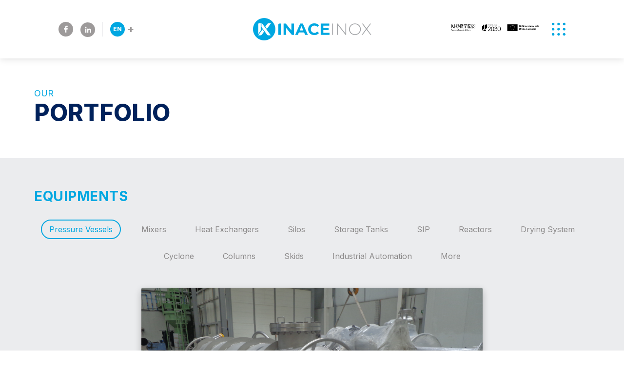

--- FILE ---
content_type: text/html; charset=UTF-8
request_url: https://inaceinox.pt/en/portfolio
body_size: 39699
content:
<!doctype html>
<html lang="en">
<head>
    <meta charset="utf-8">
    <meta name="viewport" content="width=device-width, initial-scale=1">

    <!-- CSRF Token -->
    <meta name="csrf-token" content="WXiHdDhkjnlnk3GB0je2aVajQLPNwVdSWmnuu9IX">

    <title>Inaceinox - Portfolio</title>

    <meta name="keywords" content="" />
    <meta name="description" content="Site Description">
    <meta name="author" content="BM">

    <meta name="robots" content="index">

    <link rel="shortcut icon" type="image/jpg" href="https://inaceinox.pt/storage/settings/fav.ico">

    <!-- PRECONNECT -->
    <link rel="preconnect" href="https://fonts.gstatic.com" crossorigin />

    <!-- PRELOAD -->
    <link rel="preload" as="style" href="https://inaceinox.pt/css/app.css" media="screen" />
    <link rel="prefetch" as="style" href="https://inaceinox.pt/css/app.css" media="screen" />
    <link rel="preload" as="style" href="https://inaceinox.pt/css/vendor/bootstrap.min.css" media="screen" />

    <link rel="preload" as="script" href="https://cdn.jsdelivr.net/npm/vue@2.6.12" />
    <link rel="preload" as="script" href="https://inaceinox.pt/js/app.js" />

    <link rel="prefetch" href="https://unpkg.com/aos@next/dist/aos.css" as="style">
    <link rel="prefetch" href="https://unpkg.com/aos@next/dist/aos.js" as="script">

    <link rel="prefetch" as="script" href="https://inaceinox.pt/js/app.js" />

    <!-- FONTS -->
    <link rel="preload" as="style" href="https://fonts.googleapis.com/css2?family=Inter:wght@400;500;600;700;800&display=swap" media="print" onload="this.media='all'"/>

      <link rel="preload" as="style" href="https://fonts.googleapis.com/css2?family=Kanit:wght@400;500&display=swap" media="print" onload="this.media='all'"/>
  <link rel="preload" href="https://inaceinox.pt/css/portfolio.css" as="style" />
  <link rel="preload" href="https://inaceinox.pt/js/tabs.js" as="script" />

    <link href="https://fonts.googleapis.com/css2?family=Inter:wght@400;500;600;700;800&display=swap" rel="stylesheet">

      <link href="https://fonts.googleapis.com/css2?family=Kanit:wght@400;500&display=swap" rel="stylesheet">

    <noscript>
        <link rel="stylesheet"
        href="https://fonts.googleapis.com/css2?family=Inter:wght@400;500;600;700;800&display=swap" />

          <link href="https://fonts.googleapis.com/css2?family=Kanit:wght@400;500&display=swap" rel="stylesheet">
    </noscript>

    <!-- Styles -->

    <link href="https://unpkg.com/aos@next/dist/aos.css" rel="stylesheet">
    <link href="https://inaceinox.pt/css/vendor/bootstrap.min.css" rel="stylesheet">
    <link href="https://inaceinox.pt/css/app.css" rel="stylesheet">

    <script type="text/javascript" src='https://inaceinox.pt/js/fslightbox.js'></script>

    <script src="https://www.google.com/recaptcha/api.js?render=6LeCKY4lAAAAACaqHXJD8MAo5N5yJ5BfnPCSwc3-"></script>
    <script type="text/javascript">
      const recaptcha_site_key = "6LeCKY4lAAAAACaqHXJD8MAo5N5yJ5BfnPCSwc3-";
    </script>

      <link rel="stylesheet" href="https://inaceinox.pt/css/portfolio.css" />
</head>
<body>
    <div id="root">
      <div class="preloader">
  <svg xmlns="http://www.w3.org/2000/svg" xmlns:xlink="http://www.w3.org/1999/xlink" style="margin: auto; display: block; shape-rendering: auto;" width="200px" height="200px" viewBox="0 0 100 100" preserveAspectRatio="xMidYMid">
    <circle cx="50" cy="50" r="0" fill="none" stroke="#00a7e1" stroke-width="2">
      <animate attributeName="r" repeatCount="indefinite" dur="1s" values="0;40" keyTimes="0;1" keySplines="0 0.2 0.8 1" calcMode="spline" begin="0s"></animate>
      <animate attributeName="opacity" repeatCount="indefinite" dur="1s" values="1;0" keyTimes="0;1" keySplines="0.2 0 0.8 1" calcMode="spline" begin="0s"></animate>
    </circle><circle cx="50" cy="50" r="0" fill="none" stroke="#00215b" stroke-width="2">
      <animate attributeName="r" repeatCount="indefinite" dur="1s" values="0;40" keyTimes="0;1" keySplines="0 0.2 0.8 1" calcMode="spline" begin="-0.5s"></animate>
      <animate attributeName="opacity" repeatCount="indefinite" dur="1s" values="1;0" keyTimes="0;1" keySplines="0.2 0 0.8 1" calcMode="spline" begin="-0.5s"></animate>
    </circle>
  <!-- [ldio] generated by https://loading.io/ --></svg>
</div>      <header>
  <nav class="navbar">
    <section class="navbar__widgets">
      <ul class="list-none list-inline social">
      <li>
      <a href="https://www.facebook.com/inaceinoxSA" target="_blank" rel="noopener" class="social__link">
        <img src="https://inaceinox.pt//storage/socials/fb.svg" alt="Facebook" title="Facebook" />
      </a>
    </li>
      <li>
      <a href="https://www.linkedin.com/company/inaceinox/" target="_blank" rel="noopener" class="social__link">
        <img src="https://inaceinox.pt//storage/socials/in.svg" alt="Linkedin" title="Linkedin" />
      </a>
    </li>
  </ul>      <span class="seperator__vertical"></span>
      <ul class="list-none list-inline lang" :class="header.lang.collapsed ? 'is-collapsed' : ''">
                  <li class="">
            <a href="https://inaceinox.pt/pt" class="lang__item">
              PT
            </a>
          </li>
                  <li class="active">
            <a href="https://inaceinox.pt/en" class="lang__item">
              EN
            </a>
          </li>
              </ul>
      <button class="lang__expand" @click="header.lang.collapsed = !header.lang.collapsed">
        <span class="sr-only">Expandir Menu de Línguas</span>
        <span class="plus">{{ header.lang.collapsed ? '+' : '-'}}</span>
      </button>
    </section>
    <section class="navbar__logo">
      <a href="https://inaceinox.pt/en">
        <img src="https://inaceinox.pt//storage/settings/April2021/Gfr14bV4LTM4WAXRxDPZ.png" alt="Inaceinox - Brand" title="Inaceinox" width="269" height="auto" />
      </a>
    </section>

    <section class="navbar__menu__trigger">
      <a href="/docs/NORTE2030_Inaceinox.pdf" target="_blank">
        <img src="/images/NORTE2030.png"
             style="display: inline-block;
                    max-width: 80%;
                    padding-right: 5%;
                    padding-bottom: 2%;" />
      </a>
      <button @click="openDock" style="inline-block">
        <svg width="29" height="28" viewBox="0 0 29 28" fill="none" xmlns="http://www.w3.org/2000/svg">
          <path class="point-1" d="M3.61982 0.757568C2.1154 0.757568 0.884521 1.94393 0.884521 3.39393C0.884521 4.84393 2.1154 6.0303 3.61982 6.0303C5.13074 6.0303 6.35511 4.85021 6.35511 3.39393C6.35511 1.93766 5.13074 0.757568 3.61982 0.757568Z" fill="#00A7E1"/>
          <path class="point-2" d="M14.8769 0.757568C13.366 0.757568 12.1416 1.94393 12.1416 3.39393C12.1416 4.84393 13.3725 6.0303 14.8769 6.0303C16.3878 6.0303 17.6122 4.85021 17.6122 3.39393C17.6122 1.93766 16.3878 0.757568 14.8769 0.757568Z" fill="#00A7E1"/>
          <path class="point-3" d="M26.2559 6.0303C27.7668 6.0303 28.9912 4.85021 28.9912 3.39393C28.9912 1.93766 27.7668 0.757568 26.2559 0.757568C24.745 0.757568 23.5206 1.94393 23.5206 3.39393C23.5206 4.84393 24.745 6.0303 26.2559 6.0303Z" fill="#00A7E1"/>
          <path class="point-4" d="M3.55878 16.5828C5.06971 16.5828 6.29408 15.3964 6.29408 13.9464C6.29408 12.4901 5.06971 11.3101 3.55878 11.3101C2.04786 11.3101 0.823486 12.4901 0.823486 13.9464C0.823486 15.3964 2.05437 16.5828 3.55878 16.5828Z" fill="#00A7E1"/>
          <path class="point-5 center-point" d="M14.816 16.5828C16.3269 16.5828 17.5513 15.3964 17.5513 13.9464C17.5513 12.4901 16.3204 11.3101 14.816 11.3101C13.3051 11.3101 12.0807 12.4901 12.0807 13.9464C12.0807 15.3964 13.3051 16.5828 14.816 16.5828Z" fill="#00A7E1"/>
          <path class="point-6" d="M26.195 16.5828C27.7059 16.5828 28.9303 15.3964 28.9303 13.9464C28.9303 12.4901 27.7059 11.3101 26.195 11.3101C24.6841 11.3101 23.4597 12.4901 23.4597 13.9464C23.4597 15.3964 24.6841 16.5828 26.195 16.5828Z" fill="#00A7E1"/>
          <path class="point-7" d="M3.6142 21.8313C2.10328 21.8313 0.878906 23.0177 0.878906 24.4677C0.878906 25.9239 2.10328 27.104 3.6142 27.104C5.12513 27.104 6.34949 25.9177 6.34949 24.4677C6.34949 23.0177 5.11861 21.8313 3.6142 21.8313Z" fill="#00A7E1"/>
          <path class="point-8" d="M14.8714 21.8313C13.3605 21.8313 12.1361 23.0177 12.1361 24.4677C12.1361 25.9239 13.3605 27.104 14.8714 27.104C16.3823 27.104 17.6067 25.9177 17.6067 24.4677C17.6067 23.0177 16.3758 21.8313 14.8714 21.8313Z" fill="#00A7E1"/>
          <path class="point-9" d="M26.2448 21.8313C24.7339 21.8313 23.5095 23.0177 23.5095 24.4677C23.5095 25.9239 24.7404 27.104 26.2448 27.104C27.7557 27.104 28.9801 25.9177 28.9801 24.4677C28.9866 23.0177 27.7557 21.8313 26.2448 21.8313Z" fill="#00A7E1"/>
        </svg>
        <span class="sr-only">Abrir Menu</span>
      </button>
    </section>

    <div class="navbar__dock__blur" :class="header.open ? 'open' : ''"></div>
    <aside class="navbar__dock" :class="header.open ? 'open' : ''">
      <div class="navbar__dock__wrapper">
        <img src="https://inaceinox.pt/images/menu_circle_bg.svg" alt="Background" class="navbar__dock__wrapper__bg"/>
        <button @click="closeDock" class="navbar__dock__close">
          <img src="https://inaceinox.pt/images/m_close.svg" alt="Fechar Menu" class="has__animation hover:rotate-half" />
          <span class="sr-only">Close Menu</span>
        </button>

        <ul class="menu__primary list-none p-0">
      <li>
      <a href="https://inaceinox.pt/en/about-us" target="_self">ABOUT US</a>
    </li>
      <li>
      <a href="https://inaceinox.pt/en/engineering" target="_self">ENGINEERING </a>
    </li>
      <li>
      <a href="https://inaceinox.pt/en/portfolio" target="_self">PORTFOLIO</a>
    </li>
  </ul>

<div class="menu__seperator"></div>
<ul class="menu__secondary list-none p-0">
    <li>
            <a href="https://inaceinox.pt/en/contacts" target="_self">Contacts</a>

      </li>
    <li>
            <a href="https://inaceinox.pt/en/quality-policy" target="_self">Quality Policy</a>

      </li>
    <li>
          <a href="https://inaceinox.pt/en/page/privacy-policy"
         target="_self">Privacy Policy</a>

      </li>
    <li>
          <a href="https://inaceinox.pt/en/page/environmental-management"
         target="_self">Environmental Management</a>

      </li>
    <li>
          <a href="https://inaceinox.pt/en/page/social-responsability"
         target="_self">Social Responsability</a>

      </li>
  </ul>

        <section class="navbar__dock__footer">
          <div class="jobs__cta">
            <p class="jobs__cta__title">People</p>
            <a href="https://inaceinox.pt/en/team" class="link link__primary">
              <span class="text">
                Join our Team              </span>
              <span class="arrow">
                <img src="https://inaceinox.pt/images/icons/long-arrow-alt-right-solid.svg" alt="Arrow" width="24" height="14" />
              </span>
            </a>
          </div>
          <hr>
          <div class="d-flex align-items-center flex-column flex-sm-row">
            <ul class="list-none list-inline social">
      <li>
      <a href="https://www.facebook.com/inaceinoxSA" target="_blank" rel="noopener" class="social__link">
        <img src="https://inaceinox.pt//storage/socials/fb.svg" alt="Facebook" title="Facebook" />
      </a>
    </li>
      <li>
      <a href="https://www.linkedin.com/company/inaceinox/" target="_blank" rel="noopener" class="social__link">
        <img src="https://inaceinox.pt//storage/socials/in.svg" alt="Linkedin" title="Linkedin" />
      </a>
    </li>
  </ul>            <span class="seperator__vertical"></span>
            <ul class="list-none list-inline lang-extended">
                            <li>
                <a href="https://inaceinox.pt/pt" class="lang__item ">
                  português
                </a>
              </li>
                            <li>
                <a href="https://inaceinox.pt/en" class="lang__item active">
                  english
                </a>
              </li>
                          </ul>
          </div>
        </section>

      </div>
    </aside>
  </nav>
</header>
        <main class="portfolio">
    <section class="page__title bg-white" data-aos="fade-up" data-aos-delay="500">
      <div class="boxed__container">
        <h1>
          <span class="under">Our</span>
          Portfolio
        </h1>
      </div>
    </section>
        <section class="page__content bg-gray-light color-gray-blue">
      <div class="boxed__container">
        <h2 data-aos="fade-up" data-aos-delay="500">Equipments</h2>
        <div class="tabs" id="tabs-equipments" data-aos="fade-up" data-aos-delay="500">
          <ul class="tabs__nav">
                      <li class="tabs__nav__item active">
              <button onclick="openTab(event, 'tab-1')" data-group="tabs-equipments">Pressure Vessels</button>
            </li>
                      <li class="tabs__nav__item ">
              <button onclick="openTab(event, 'tab-2')" data-group="tabs-equipments">Mixers</button>
            </li>
                      <li class="tabs__nav__item ">
              <button onclick="openTab(event, 'tab-3')" data-group="tabs-equipments">Heat Exchangers</button>
            </li>
                      <li class="tabs__nav__item ">
              <button onclick="openTab(event, 'tab-4')" data-group="tabs-equipments">Silos</button>
            </li>
                      <li class="tabs__nav__item ">
              <button onclick="openTab(event, 'tab-5')" data-group="tabs-equipments">Storage Tanks</button>
            </li>
                      <li class="tabs__nav__item ">
              <button onclick="openTab(event, 'tab-6')" data-group="tabs-equipments">SIP</button>
            </li>
                      <li class="tabs__nav__item ">
              <button onclick="openTab(event, 'tab-7')" data-group="tabs-equipments">Reactors</button>
            </li>
                      <li class="tabs__nav__item ">
              <button onclick="openTab(event, 'tab-8')" data-group="tabs-equipments">Drying System</button>
            </li>
                      <li class="tabs__nav__item ">
              <button onclick="openTab(event, 'tab-9')" data-group="tabs-equipments">Cyclone</button>
            </li>
                      <li class="tabs__nav__item ">
              <button onclick="openTab(event, 'tab-10')" data-group="tabs-equipments">Columns</button>
            </li>
                      <li class="tabs__nav__item ">
              <button onclick="openTab(event, 'tab-11')" data-group="tabs-equipments">Skids</button>
            </li>
                      <li class="tabs__nav__item ">
              <button onclick="openTab(event, 'tab-12')" data-group="tabs-equipments">Industrial Automation</button>
            </li>
                      <li class="tabs__nav__item ">
              <button onclick="openTab(event, 'tab-13')" data-group="tabs-equipments">More</button>
            </li>
                    </ul>
          <div class="tabs__wrapper">
                      <div id="tab-1" class="tabs__pane active">
              <div class="portfolio__single-wrapper">
                <div class="placeholder">
                  <img src="https://inaceinox.pt//storage/equipments/Equ. sob pressão.JPG" width="700" height="450" alt="" />
                </div>
                <div class="text-end">
                  <a href="https://inaceinox.pt/en/equipment/equipamentos-sob-pressao" class="link link__primary">
                    <span class="text">
                      See details                    </span>
                    <span class="arrow">
                      <img src="https://inaceinox.pt/images/icons/long-arrow-alt-right-solid.svg" alt="Arrow" width="24" height="14">
                    </span>
                  </a>
                </div>
              </div>
            </div>
                      <div id="tab-2" class="tabs__pane ">
              <div class="portfolio__single-wrapper">
                <div class="placeholder">
                  <img src="https://inaceinox.pt//storage/equipments/Mixers.png" width="700" height="450" alt="" />
                </div>
                <div class="text-end">
                  <a href="https://inaceinox.pt/en/equipment/mixers" class="link link__primary">
                    <span class="text">
                      See details                    </span>
                    <span class="arrow">
                      <img src="https://inaceinox.pt/images/icons/long-arrow-alt-right-solid.svg" alt="Arrow" width="24" height="14">
                    </span>
                  </a>
                </div>
              </div>
            </div>
                      <div id="tab-3" class="tabs__pane ">
              <div class="portfolio__single-wrapper">
                <div class="placeholder">
                  <img src="https://inaceinox.pt//storage/equipments/IMG_9208.jpg" width="700" height="450" alt="" />
                </div>
                <div class="text-end">
                  <a href="https://inaceinox.pt/en/equipment/heat-exchangers" class="link link__primary">
                    <span class="text">
                      See details                    </span>
                    <span class="arrow">
                      <img src="https://inaceinox.pt/images/icons/long-arrow-alt-right-solid.svg" alt="Arrow" width="24" height="14">
                    </span>
                  </a>
                </div>
              </div>
            </div>
                      <div id="tab-4" class="tabs__pane ">
              <div class="portfolio__single-wrapper">
                <div class="placeholder">
                  <img src="https://inaceinox.pt//storage/equipments/Silos.png" width="700" height="450" alt="" />
                </div>
                <div class="text-end">
                  <a href="https://inaceinox.pt/en/equipment/silos" class="link link__primary">
                    <span class="text">
                      See details                    </span>
                    <span class="arrow">
                      <img src="https://inaceinox.pt/images/icons/long-arrow-alt-right-solid.svg" alt="Arrow" width="24" height="14">
                    </span>
                  </a>
                </div>
              </div>
            </div>
                      <div id="tab-5" class="tabs__pane ">
              <div class="portfolio__single-wrapper">
                <div class="placeholder">
                  <img src="https://inaceinox.pt//storage/equipments/7-Tanques de Armazenamento.png" width="700" height="450" alt="" />
                </div>
                <div class="text-end">
                  <a href="https://inaceinox.pt/en/equipment/storage-tanks" class="link link__primary">
                    <span class="text">
                      See details                    </span>
                    <span class="arrow">
                      <img src="https://inaceinox.pt/images/icons/long-arrow-alt-right-solid.svg" alt="Arrow" width="24" height="14">
                    </span>
                  </a>
                </div>
              </div>
            </div>
                      <div id="tab-6" class="tabs__pane ">
              <div class="portfolio__single-wrapper">
                <div class="placeholder">
                  <img src="https://inaceinox.pt//storage/equipments/ Sistemas de CIP_SIP.png" width="700" height="450" alt="" />
                </div>
                <div class="text-end">
                  <a href="https://inaceinox.pt/en/equipment/sip" class="link link__primary">
                    <span class="text">
                      See details                    </span>
                    <span class="arrow">
                      <img src="https://inaceinox.pt/images/icons/long-arrow-alt-right-solid.svg" alt="Arrow" width="24" height="14">
                    </span>
                  </a>
                </div>
              </div>
            </div>
                      <div id="tab-7" class="tabs__pane ">
              <div class="portfolio__single-wrapper">
                <div class="placeholder">
                  <img src="https://inaceinox.pt//storage/equipments/Reatores.png" width="700" height="450" alt="" />
                </div>
                <div class="text-end">
                  <a href="https://inaceinox.pt/en/equipment/reactors" class="link link__primary">
                    <span class="text">
                      See details                    </span>
                    <span class="arrow">
                      <img src="https://inaceinox.pt/images/icons/long-arrow-alt-right-solid.svg" alt="Arrow" width="24" height="14">
                    </span>
                  </a>
                </div>
              </div>
            </div>
                      <div id="tab-8" class="tabs__pane ">
              <div class="portfolio__single-wrapper">
                <div class="placeholder">
                  <img src="https://inaceinox.pt//storage/equipments/Secadores.png" width="700" height="450" alt="" />
                </div>
                <div class="text-end">
                  <a href="https://inaceinox.pt/en/equipment/drying-system" class="link link__primary">
                    <span class="text">
                      See details                    </span>
                    <span class="arrow">
                      <img src="https://inaceinox.pt/images/icons/long-arrow-alt-right-solid.svg" alt="Arrow" width="24" height="14">
                    </span>
                  </a>
                </div>
              </div>
            </div>
                      <div id="tab-9" class="tabs__pane ">
              <div class="portfolio__single-wrapper">
                <div class="placeholder">
                  <img src="https://inaceinox.pt//storage/equipments/Ciclone.png" width="700" height="450" alt="" />
                </div>
                <div class="text-end">
                  <a href="https://inaceinox.pt/en/equipment/cyclone" class="link link__primary">
                    <span class="text">
                      See details                    </span>
                    <span class="arrow">
                      <img src="https://inaceinox.pt/images/icons/long-arrow-alt-right-solid.svg" alt="Arrow" width="24" height="14">
                    </span>
                  </a>
                </div>
              </div>
            </div>
                      <div id="tab-10" class="tabs__pane ">
              <div class="portfolio__single-wrapper">
                <div class="placeholder">
                  <img src="https://inaceinox.pt//storage/equipments/Colunas (3).jpg" width="700" height="450" alt="" />
                </div>
                <div class="text-end">
                  <a href="https://inaceinox.pt/en/equipment/columns" class="link link__primary">
                    <span class="text">
                      See details                    </span>
                    <span class="arrow">
                      <img src="https://inaceinox.pt/images/icons/long-arrow-alt-right-solid.svg" alt="Arrow" width="24" height="14">
                    </span>
                  </a>
                </div>
              </div>
            </div>
                      <div id="tab-11" class="tabs__pane ">
              <div class="portfolio__single-wrapper">
                <div class="placeholder">
                  <img src="https://inaceinox.pt//storage/equipments/Skids.png" width="700" height="450" alt="" />
                </div>
                <div class="text-end">
                  <a href="https://inaceinox.pt/en/equipment/skids" class="link link__primary">
                    <span class="text">
                      See details                    </span>
                    <span class="arrow">
                      <img src="https://inaceinox.pt/images/icons/long-arrow-alt-right-solid.svg" alt="Arrow" width="24" height="14">
                    </span>
                  </a>
                </div>
              </div>
            </div>
                      <div id="tab-12" class="tabs__pane ">
              <div class="portfolio__single-wrapper">
                <div class="placeholder">
                  <img src="https://inaceinox.pt//storage/equipments/Automação (3).JPG" width="700" height="450" alt="" />
                </div>
                <div class="text-end">
                  <a href="https://inaceinox.pt/en/equipment/automacao-industrial" class="link link__primary">
                    <span class="text">
                      See details                    </span>
                    <span class="arrow">
                      <img src="https://inaceinox.pt/images/icons/long-arrow-alt-right-solid.svg" alt="Arrow" width="24" height="14">
                    </span>
                  </a>
                </div>
              </div>
            </div>
                      <div id="tab-13" class="tabs__pane ">
              <div class="portfolio__single-wrapper">
                <div class="placeholder">
                  <img src="https://inaceinox.pt//storage/equipments/Diversos (9).JPG" width="700" height="450" alt="" />
                </div>
                <div class="text-end">
                  <a href="https://inaceinox.pt/en/equipment/diversos" class="link link__primary">
                    <span class="text">
                      See details                    </span>
                    <span class="arrow">
                      <img src="https://inaceinox.pt/images/icons/long-arrow-alt-right-solid.svg" alt="Arrow" width="24" height="14">
                    </span>
                  </a>
                </div>
              </div>
            </div>
                    </div>
        </div>
      </div>
    </section>
    
        <section class="page__content bg-white color-gray-blue">
      <div class="boxed__container">
        <h2 data-aos="fade-up">Projects</h2>
        <div class="tabs" id="tabs-projects" data-aos="fade-up">
          <ul class="tabs__nav">
                        <li class="tabs__nav__item active">
              <button onclick="openTab(event, 'tab-project-0')" data-group="tabs-projects"> Pharmaceutical Industry</button>
            </li>
                        <li class="tabs__nav__item ">
              <button onclick="openTab(event, 'tab-project-1')" data-group="tabs-projects">Plastics and Polymers Industry</button>
            </li>
                        <li class="tabs__nav__item ">
              <button onclick="openTab(event, 'tab-project-2')" data-group="tabs-projects"> Food and Beverage Industry</button>
            </li>
                        <li class="tabs__nav__item ">
              <button onclick="openTab(event, 'tab-project-3')" data-group="tabs-projects"> Chemical Industry</button>
            </li>
                        <li class="tabs__nav__item ">
              <button onclick="openTab(event, 'tab-project-4')" data-group="tabs-projects"> Wine Industry</button>
            </li>
                      </ul>
          <div class="tabs__wrapper">

                    <div id="tab-project-0" class="tabs__pane active">
              <div class="row">
                                  <div class="col-12 text-center">
                    <p>No results to show!</p>
                  </div>
                              </div>
            </div>
                    <div id="tab-project-1" class="tabs__pane ">
              <div class="row">
                                                                          <div class="col-md-6 col-xl-4">
                      <div class="portfolio__grid-wrapper">
                        <div class="placeholder">
                          <img src="https://inaceinox.pt//storage/projects/Plasticos-(1).jpg" alt="Silo" />
                        </div>
                        <div class="details">
                          <h4 class="portfolio__grid-title">Silo</h4>
                          <a href="https://inaceinox.pt/en/project/silo" class="portfolio__grid-link">
                            <span class="sr-only">See more</span>
                            <span class="icon">
                              <img src="https://inaceinox.pt/images/icons/long-arrow-right-white.svg"
                                   alt="See more"
                                   width="23"
                                   height="14"
                                   title="See more"/>
                            </span>
                          </a>
                        </div>
                      </div>
                    </div>
                                                </div>
            </div>
                    <div id="tab-project-2" class="tabs__pane ">
              <div class="row">
                                                                          <div class="col-md-6 col-xl-4">
                      <div class="portfolio__grid-wrapper">
                        <div class="placeholder">
                          <img src="https://inaceinox.pt//storage/projects/evaporador-1.jpg" alt="Evaporator" />
                        </div>
                        <div class="details">
                          <h4 class="portfolio__grid-title">Evaporator</h4>
                          <a href="https://inaceinox.pt/en/project/projeto-uno" class="portfolio__grid-link">
                            <span class="sr-only">See more</span>
                            <span class="icon">
                              <img src="https://inaceinox.pt/images/icons/long-arrow-right-white.svg"
                                   alt="See more"
                                   width="23"
                                   height="14"
                                   title="See more"/>
                            </span>
                          </a>
                        </div>
                      </div>
                    </div>
                                                </div>
            </div>
                    <div id="tab-project-3" class="tabs__pane ">
              <div class="row">
                                                                          <div class="col-md-6 col-xl-4">
                      <div class="portfolio__grid-wrapper">
                        <div class="placeholder">
                          <img src="https://inaceinox.pt//storage/projects/Quimica2.jpg" alt="Tanque Subterrâneo" />
                        </div>
                        <div class="details">
                          <h4 class="portfolio__grid-title">Tanque Subterrâneo</h4>
                          <a href="https://inaceinox.pt/en/project/tanque-subterraneo" class="portfolio__grid-link">
                            <span class="sr-only">See more</span>
                            <span class="icon">
                              <img src="https://inaceinox.pt/images/icons/long-arrow-right-white.svg"
                                   alt="See more"
                                   width="23"
                                   height="14"
                                   title="See more"/>
                            </span>
                          </a>
                        </div>
                      </div>
                    </div>
                                                </div>
            </div>
                    <div id="tab-project-4" class="tabs__pane ">
              <div class="row">
                                                                          <div class="col-md-6 col-xl-4">
                      <div class="portfolio__grid-wrapper">
                        <div class="placeholder">
                          <img src="https://inaceinox.pt//storage/projects/Vinicola.jpg" alt="Reservatório" />
                        </div>
                        <div class="details">
                          <h4 class="portfolio__grid-title">Reservatório</h4>
                          <a href="https://inaceinox.pt/en/project/reservatorio" class="portfolio__grid-link">
                            <span class="sr-only">See more</span>
                            <span class="icon">
                              <img src="https://inaceinox.pt/images/icons/long-arrow-right-white.svg"
                                   alt="See more"
                                   width="23"
                                   height="14"
                                   title="See more"/>
                            </span>
                          </a>
                        </div>
                      </div>
                    </div>
                                                </div>
            </div>
                    </div>
        </div>
      </div>
    </section>
      </main>
      <footer>
  <div class="footer__container">
    <div class="row">
      <div class="col-12 text-center">
        <img src="https://inaceinox.pt/images/f_dots.svg" alt="Inaceinox - Footer" width="342" height="53"/>
      </div>
    </div>
    <div class="sp-30 lg:sp-90"></div>
    <div class="row" data-aos="fade-up">
      <div class="col-12 col-md-6 col-lg-4 col-xxl-3 text-center text-md-start">
        <a href="https://inaceinox.pt/home" class="text-center text-md-start">
          <span class="sr-only">Homepage</span>
          <img src="https://inaceinox.pt//storage/settings/April2021/Gfr14bV4LTM4WAXRxDPZ.png" class="logo" alt="Inaceinox - Logo" width="269" height="94" />
        </a>
        <div class="sp-30"></div>
        <p>
          Rua Vale de Pereiras, nº 724<br>
Lugar da Póvoa - Apt.68<br>
3730-901 Vale de Cambra<br>
Portugal
        </p>
        <div class="sp-45"></div>
        <p>
          <a href="tel:+351256420740(Chamadaparaaredefixanacional)">+351 256 420 740 (Chamada para a rede fixa nacional)</a><br>
          <a href="mailto:inaceinox@inaceinox.pt">inaceinox@inaceinox.pt</a>
        </p>
        <div class="sp-30 lg:sp-90"></div>
        <div class="d-flex align-items-center justify-content-center justify-content-md-start flex-column flex-md-row">
          <ul class="list-none list-inline social">
      <li>
      <a href="https://www.facebook.com/inaceinoxSA" target="_blank" rel="noopener" class="social__link">
        <img src="https://inaceinox.pt//storage/socials/fb.svg" alt="Facebook" title="Facebook" />
      </a>
    </li>
      <li>
      <a href="https://www.linkedin.com/company/inaceinox/" target="_blank" rel="noopener" class="social__link">
        <img src="https://inaceinox.pt//storage/socials/in.svg" alt="Linkedin" title="Linkedin" />
      </a>
    </li>
  </ul>          <span class="seperator__vertical"></span>
          <div class="d-flex align-items-center">
            <ul class="list-none list-inline lang" :class="footer.lang.collapsed ? 'is-collapsed' : ''">
                              <li class="">
                  <a href="https://inaceinox.pt/pt" class="lang__item">
                    PT
                  </a>
                </li>
                              <li class="active">
                  <a href="https://inaceinox.pt/en" class="lang__item">
                    EN
                  </a>
                </li>
                          </ul>
            <button class="lang__expand" @click="footer.lang.collapsed = !footer.lang.collapsed">
              <span class="sr-only">Expandir Menu de Línguas</span>
              <span class="plus">{{ footer.lang.collapsed ? '+' : '-'}}</span>
            </button>
          </div>
        </div>
      </div>
      <div class="col-12 col-md-6 col-lg-4 col-xxl-3 offset-xxl-2 text-center text-md-start">
        <div class="menu__wrapper">
          <ul class="menu__primary list-none p-0">
      <li>
      <a href="https://inaceinox.pt/en/about-us" target="_self">ABOUT US</a>
    </li>
      <li>
      <a href="https://inaceinox.pt/en/engineering" target="_self">ENGINEERING </a>
    </li>
      <li>
      <a href="https://inaceinox.pt/en/portfolio" target="_self">PORTFOLIO</a>
    </li>
  </ul>

<div class="menu__seperator"></div>
<ul class="menu__secondary list-none p-0">
    <li>
            <a href="https://inaceinox.pt/en/contacts" target="_self">Contacts</a>

      </li>
    <li>
            <a href="https://inaceinox.pt/en/quality-policy" target="_self">Quality Policy</a>

      </li>
    <li>
          <a href="https://inaceinox.pt/en/page/privacy-policy"
         target="_self">Privacy Policy</a>

      </li>
    <li>
          <a href="https://inaceinox.pt/en/page/environmental-management"
         target="_self">Environmental Management</a>

      </li>
    <li>
          <a href="https://inaceinox.pt/en/page/social-responsability"
         target="_self">Social Responsability</a>

      </li>
  </ul>
        </div>
      </div>
      <div class="col-12 col-lg-4 col-xxl-3 offset-xxl-1 text-center text-md-start">
        <div class="sp-30"></div>
        <p class="f-bold fs-md uppercase"><strong>People</strong></p>
        <div class="mb-5"></div>
        <p>At Inaceinox, we value human capital<br>and assume that they are our most<br>valuable asset.</p>
        <div class="mb-5"></div>
        <a href="https://inaceinox.pt/en/team" class="link link__primary">
          <span class="text">
            Join our Team          </span>
          <span class="arrow">
            <img src="https://inaceinox.pt/images/icons/long-arrow-alt-right-solid.svg" alt="Arrow" width="24" height="14" />
          </span>
        </a>

        <div class="mb-5"></div>

        <a href="https://www.livroreclamacoes.pt/inicio" target="_blank">
          <img src="/images/lrw_gray.png" alt="Livro de Reclamações">
        </a>

      </div>
    </div>
    <div class="sp-30"></div>
    <div class="row">
      <div class="col-12 text-center text-lg-left">
        <p class="copyright">Inaceinox ©  All rights reserved Copyrights 2026</p>
      </div>
    </div>
  </div>
</footer>
      <div class="cookies__bar" :class="cookies === false ? 'active' : ''">
  <div class="cookies__message">
  Este Website usa cookies 🍪 para lhe oferecer uma melhor experiência de navegação. Saiba mais em <a class="link link__primary" href="https://inaceinox.pt/politica-de-privacidade">
    <span class="text">Política de Privacidade</span>
  </a>
  </div>
  <div class="cookies__action">
    <button class="cookies__action-btn" @click="setCookie">Concordo</button>
  </div>
</div>
    </div>

    <!-- VENDOR -->

    <!-- VUE -->
    <script src="https://cdn.jsdelivr.net/npm/vue@2.6.12"></script>

    <script src="https://unpkg.com/aos@next/dist/aos.js"></script>

    <script type="text/javascript">
      var base_url= "https://inaceinox.pt";
    </script>

    <!-- Google Analytics -->
    <script>
      (function(i,s,o,g,r,a,m){i['GoogleAnalyticsObject']=r;i[r]=i[r]||function(){
      (i[r].q=i[r].q||[]).push(arguments)},i[r].l=1*new Date();a=s.createElement(o),
      m=s.getElementsByTagName(o)[0];a.async=1;a.src=g;m.parentNode.insertBefore(a,m)
      })(window,document,'script','https://www.google-analytics.com/analytics.js','ga');

      ga('create', "", 'auto');
      ga('send', 'pageview');
    </script>
    <!-- End Google Analytics -->

    
    <!-- Main JS File -->
    <script src="https://inaceinox.pt/js/app.js" defer></script>

    <script>
      AOS.init();
    </script>

      <script src="https://inaceinox.pt/js/tabs.js"></script>
</body>
</html>


--- FILE ---
content_type: text/css
request_url: https://inaceinox.pt/css/app.css
body_size: 26284
content:
/* --- SPACER MIXINS --- */
/* --- EOF SPACER MIXINS --- */
/* --- HELPERS MIXINS --- */
html {
  font-size: 10px;
  scroll-behavior: smooth;
  overflow-x: hidden;
  scroll-padding-top: 90px;
}

body {
  overflow: hidden;
}

img {
  max-width: 100%;
}

button {
  background-color: transparent;
  border: 0;
  padding: 0;
}

a {
  transition: all ease-in-out 0.3s;
}
a:hover, a:focus {
  text-decoration: none;
}

body {
  font-family: "Inter", sans-serif;
  font-size: 1.6rem;
  color: #3F3F3F;
}

.color-gray {
  color: #9D9A9A;
}
.color-gray-light {
  color: #EBECEE;
}
.color-gray-dark {
  color: #8C8A8A;
}
.color-gray-blue {
  color: #41444B;
}
.color-primary {
  color: #00A7E1;
}
.color-primary-dark {
  color: #00215B;
}
.color-white {
  color: #fff;
}
.color-dark {
  color: #3F3F3F;
}

.bg-gray {
  background-color: #9D9A9A;
}
.bg-gray-light {
  background-color: #EBECEE;
}
.bg-gray-dark {
  background-color: #8C8A8A;
}
.bg-gray-gradient {
  background-color: #F1EEEE;
  background: linear-gradient(100.8deg, #FFFFFF 31.85%, #F1EEEE 100%);
}
.bg-primary {
  background-color: #00A7E1;
}
.bg-primary-dark {
  background-color: #00215B;
}
.bg-white {
  background-color: #fff;
}
.bg-ivory {
  background-color: #F9F9F9;
}
.bg-dark {
  background-color: #3F3F3F;
}
.bg-ix-blue {
  background-color: #fff;
  background-image: url("../images/ix-blue.svg");
  background-size: cover;
  background-position: center center;
}

.no-overflow {
  overflow: hidden !important;
}

.sr-only {
  position: absolute;
  width: 1px;
  height: 1px;
  padding: 0;
  margin: -1px;
  overflow: hidden;
  clip: rect(0, 0, 0, 0);
  white-space: nowrap;
  border-width: 0;
}

.f-inter {
  font-family: "Inter", sans-serif;
}

.fs-xs {
  font-size: 1.2rem;
}

.fs-sm {
  font-size: 1.4rem;
}

.fs-md {
  font-size: 1.8rem;
}

.fs-lg {
  font-size: 2.4rem;
}

.fs-xl {
  font-size: 2.8rem;
}

.fs-xxl {
  font-size: 4.8rem;
}

.fh-xs {
  line-height: 1.6rem;
}

.fh-sm {
  line-height: 2rem;
}

.fh-md {
  line-height: 2.4rem;
}

.fh-lg {
  line-height: 3.2rem;
}

.fh-xl {
  line-height: 3.6rem;
}

.fh-xxl {
  line-height: 5.6rem;
}

.fw-light {
  font-weight: 300;
}

.fw-normal {
  font-weight: normal;
}

.fw-semi-bold {
  font-weight: 600;
}

.fw-bold {
  font-weight: bold;
}

.capitalize {
  text-transform: capitalize;
}

.lowercase {
  text-transform: lowercase;
}

.uppercase {
  text-transform: uppercase;
}

.has__animation {
  transition: all ease-in-out 0.3s;
}

.hover\:rotate-full {
  transform: rotate(0);
}
.hover\:rotate-full:hover {
  transform: rotate(360deg);
}
.hover\:rotate-half {
  transform: rotate(0);
}
.hover\:rotate-half:hover {
  transform: rotate(180deg);
}

@-webkit-keyframes fadeIn {
  from {
    opacity: 0;
  }
  to {
    opacity: 1;
  }
}

@keyframes fadeIn {
  from {
    opacity: 0;
  }
  to {
    opacity: 1;
  }
}
@-webkit-keyframes fadeIn_diflex {
  from {
    opacity: 0;
    display: inline-flex;
  }
  to {
    opacity: 1;
  }
}
@keyframes fadeIn_diflex {
  from {
    opacity: 0;
    display: inline-flex;
  }
  to {
    opacity: 1;
  }
}
@-webkit-keyframes fadeOut_display {
  from {
    opacity: 1;
  }
  to {
    opacity: 0;
    display: none;
  }
}
@keyframes fadeOut_display {
  from {
    opacity: 1;
  }
  to {
    opacity: 0;
    display: none;
  }
}
@-webkit-keyframes pulse {
  0% {
    transform: scale(0.8);
    opacity: 0;
  }
  50% {
    transform: scale(0.9);
    opacity: 0.5;
  }
  100% {
    transform: scale(1);
    opacity: 0;
  }
}
@keyframes pulse {
  0% {
    transform: scale(0.8);
    opacity: 0;
  }
  50% {
    transform: scale(0.9);
    opacity: 0.5;
  }
  100% {
    transform: scale(1);
    opacity: 0;
  }
}
@-webkit-keyframes clockwise_rotation {
  from {
    transform: rotate(0deg);
  }
  to {
    transform: rotate(360deg);
  }
}
@keyframes clockwise_rotation {
  from {
    transform: rotate(0deg);
  }
  to {
    transform: rotate(360deg);
  }
}
@-webkit-keyframes counterclockwise_rotation {
  from {
    transform: rotate(360deg);
  }
  to {
    transform: rotate(0deg);
  }
}
@keyframes counterclockwise_rotation {
  from {
    transform: rotate(360deg);
  }
  to {
    transform: rotate(0deg);
  }
}
@-webkit-keyframes scaleIt_xs {
  0% {
    transform: scale(0.6);
    opacity: 0;
  }
  25% {
    transform: scale(0.8);
    opacity: 0.5;
  }
  50% {
    transform: scale(1);
    opacity: 1;
  }
  75% {
    transform: scale(1.2);
    opacity: 0.5;
  }
  100% {
    transform: scale(1.4);
    opacity: 0;
  }
}
@keyframes scaleIt_xs {
  0% {
    transform: scale(0.6);
    opacity: 0;
  }
  25% {
    transform: scale(0.8);
    opacity: 0.5;
  }
  50% {
    transform: scale(1);
    opacity: 1;
  }
  75% {
    transform: scale(1.2);
    opacity: 0.5;
  }
  100% {
    transform: scale(1.4);
    opacity: 0;
  }
}
@-webkit-keyframes scaleIt {
  0% {
    transform: scale(1);
    opacity: 0;
  }
  25% {
    transform: scale(1.2);
    opacity: 0.5;
  }
  50% {
    transform: scale(1.4);
    opacity: 1;
  }
  75% {
    transform: scale(1.6);
    opacity: 0.5;
  }
  100% {
    transform: scale(1.8);
    opacity: 0;
  }
}
@keyframes scaleIt {
  0% {
    transform: scale(1);
    opacity: 0;
  }
  25% {
    transform: scale(1.2);
    opacity: 0.5;
  }
  50% {
    transform: scale(1.4);
    opacity: 1;
  }
  75% {
    transform: scale(1.6);
    opacity: 0.5;
  }
  100% {
    transform: scale(1.8);
    opacity: 0;
  }
}
.btn {
  position: relative;
}
.btn__primary {
  font-family: "Inter", sans-serif;
  font-size: 1.8rem;
  line-height: 2.2rem;
  font-weight: 600;
  color: #fff;
  background-color: #00A7E1;
  border: 2px solid #00A7E1;
  border-radius: 50px;
  padding: 10px 45px;
  text-decoration: none;
  transition: all ease-in-out 0.3s;
}
.btn__primary:hover, .btn__primary:focus {
  background-color: transparent;
  color: #00A7E1;
}
.btn__secondary {
  font-family: "Inter", sans-serif;
  font-size: 1.8rem;
  line-height: 2.2rem;
  font-weight: 600;
  color: #fff;
  background-color: #00215B;
  border: 2px solid #00215B;
  border-radius: 50px;
  padding: 10px 45px;
  text-decoration: none;
  transition: all ease-in-out 0.3s;
}
.btn__secondary:hover, .btn__secondary:focus {
  background-color: transparent;
  color: #00215B;
}
.btn__white {
  font-family: "Inter", sans-serif;
  font-size: 1.8rem;
  line-height: 2.2rem;
  font-weight: 600;
  color: #fff;
  background-color: transparent;
  border: 2px solid #fff;
  border-radius: 50px;
  padding: 20px 45px;
  text-decoration: none;
  transition: all ease-in-out 0.3s;
}
.btn__white:hover, .btn__white:focus {
  color: #fff;
  border-color: #00215B;
  background-color: #00215B;
}
.btn__play {
  position: absolute;
  left: -50px;
  top: 0;
  bottom: 0;
  margin: auto;
  width: 130px;
  height: 130px;
  display: flex;
  align-items: center;
  justify-content: center;
}
.btn__play::before {
  content: "";
  position: absolute;
  top: 0;
  left: 0;
  right: 0;
  bottom: 0;
  margin: auto;
  width: 100px;
  height: 100px;
  border-radius: 50%;
  border: 2px solid #00A7E1;
  filter: drop-shadow(0px 4px 4px rgba(0, 0, 0, 0.25));
  mix-blend-mode: normal;
  transform: scale(1);
  opacity: 0.5;
  transition: all ease 0.3s;
  -webkit-animation: pulse 2s infinite;
          animation: pulse 2s infinite;
  -webkit-animation-delay: 0.3s;
          animation-delay: 0.3s;
}
.btn__play::after {
  content: "";
  position: absolute;
  top: 0;
  left: 0;
  right: 0;
  bottom: 0;
  margin: auto;
  width: 115px;
  height: 115px;
  border-radius: 50%;
  border: 2px solid #00A7E1;
  filter: drop-shadow(0px 4px 4px rgba(0, 0, 0, 0.25));
  transform: scale(1);
  opacity: 0.5;
  -webkit-animation: pulse 2s infinite;
          animation: pulse 2s infinite;
  -webkit-animation-timing-function: linear;
          animation-timing-function: linear;
}
.btn__play .icon {
  position: relative;
  width: 75px;
  height: 75px;
  display: flex;
  align-items: center;
  justify-content: center;
}
.btn__play .icon::before {
  content: "";
  position: absolute;
  z-index: 1;
  left: 0;
  top: 0;
  width: 100%;
  height: 100%;
  background-color: #00A7E1;
  border-radius: 50%;
  box-shadow: 0px 4px 4px rgba(0, 0, 0, 0.25);
  opacity: 0.7;
}
.btn__play .icon img {
  position: relative;
  z-index: 2;
  margin-left: 5px;
}

@media screen and (max-width: 575px) {
  .btn__primary, .btn__secondary, .btn__white {
    font-size: 1.6rem;
  }
}
.link {
  position: relative;
}
.link__primary {
  font-family: "Inter", sans-serif;
  font-size: 1.8rem;
  line-height: 2.2rem;
  font-weight: 600;
  color: #00A7E1;
  text-decoration: none;
  display: inline-flex;
  align-items: center;
  transition: all ease-in-out 0.3s;
}
.link__primary .text {
  position: relative;
  font-family: inherit;
  font-size: inherit;
  line-height: inherit;
  color: inherit;
}
.link__primary .text::before {
  content: "";
  position: absolute;
  bottom: 0;
  left: 0;
  width: 0%;
  height: 1px;
  background-color: #00A7E1;
  opacity: 0;
  transition: all ease-in-out 0.3s;
}
.link__primary span {
  display: inline-block;
}
.link__primary .arrow {
  width: 24px;
  margin-left: 1rem;
}
.link__primary .arrow.has-rounded-border {
  height: 24px;
  border: 2px solid #00A7E1;
  border-radius: 50%;
  display: flex;
  align-items: center;
}
.link__primary .plus {
  position: relative;
  width: 2.6rem;
  height: 2.6rem;
  border: 2px solid #00A7E1;
  border-radius: 50%;
  margin-left: 1rem;
}
.link__primary .plus::before {
  content: "";
  position: absolute;
  z-index: 1;
  left: 0;
  right: 0;
  bottom: 0;
  top: 0;
  margin: auto;
  width: 2px;
  height: 10px;
  background-color: #00A7E1;
  transition: all ease 0.3s;
}
.link__primary .plus::after {
  content: "";
  position: absolute;
  z-index: 2;
  left: 0;
  right: 0;
  bottom: 0;
  top: 0;
  margin: auto;
  width: 10px;
  height: 2px;
  background-color: #00A7E1;
  transition: all ease 0.3s;
}
.link__primary-reverse .text {
  order: 2;
}
.link__primary-reverse .text::before {
  left: auto;
  right: 0;
}
.link__primary-reverse .arrow {
  order: 1;
  margin-left: 0;
  margin-right: 1rem;
}
.link__primary:hover, .link__primary:focus {
  color: #00A7E1;
}
.link__primary:hover .text::before, .link__primary:focus .text::before {
  width: 100%;
  opacity: 1;
}
.link__anchor {
  position: relative;
  width: 75px;
  height: 75px;
  display: inline-flex;
  align-items: center;
  justify-content: center;
}
.link__anchor::before {
  content: "";
  position: absolute;
  top: 0;
  left: 0;
  right: 0;
  bottom: 0;
  margin: auto;
  width: 65px;
  height: 65px;
  border-radius: 50%;
  border: 2px solid #00A7E1;
  transform: scale(1);
  opacity: 0.5;
  transition: all ease 0.3s;
  -webkit-animation: pulse 2s infinite;
          animation: pulse 2s infinite;
  -webkit-animation-delay: 0.3s;
          animation-delay: 0.3s;
}
.link__anchor::after {
  content: "";
  position: absolute;
  top: 0;
  left: 0;
  right: 0;
  bottom: 0;
  margin: auto;
  width: 75px;
  height: 75px;
  border-radius: 50%;
  border: 2px solid #00A7E1;
  transform: scale(1);
  opacity: 0.5;
  -webkit-animation: pulse 2s infinite;
          animation: pulse 2s infinite;
  -webkit-animation-timing-function: linear;
          animation-timing-function: linear;
}
.link__anchor .icon {
  position: relative;
  width: 45px;
  height: 45px;
  display: flex;
  align-items: center;
  justify-content: center;
}
.link__anchor .icon::before {
  content: "";
  position: absolute;
  z-index: 1;
  left: 0;
  top: 0;
  width: 100%;
  height: 100%;
  border-radius: 50%;
  background-color: #00A7E1;
  opacity: 0.4;
}
.link__anchor .icon img {
  position: relative;
  z-index: 2;
}

@media screen and (max-width: 575px) {
  .link__primary {
    font-size: 1.6rem;
  }
}
ul.list-none {
  list-style: none;
}
ul.list-inline {
  padding: 0;
  margin: 0;
}
ul.list-inline li {
  display: inline-block;
}
ul.list-inline li:not(:last-child) {
  margin-right: 10px;
}
ul .social__link {
  width: 3rem;
  height: 3rem;
  border-radius: 50%;
  background-color: #9D9A9A;
  display: flex;
  align-items: center;
  justify-content: center;
}
ul .social__link:hover, ul .social__link:focus {
  background-color: #00A7E1;
}
ul.lang {
  width: auto;
  overflow: hidden;
  display: flex;
  max-width: 700px;
  transition: all ease-in-out 0.3s;
}
ul.lang .lang__item {
  width: 3rem;
  height: 3rem;
  border-radius: 50%;
  background-color: #9D9A9A;
  opacity: 1;
  font-size: 1.2rem;
  line-height: 1.6rem;
  font-weight: 800;
  color: #fff;
  text-decoration: none;
  display: flex;
  align-items: center;
  justify-content: center;
  transition: all ease-in-out 0.3s;
}
ul.lang .lang__item:hover, ul.lang .lang__item:focus {
  background-color: #00A7E1;
}
ul.lang .active {
  margin-right: 10px;
  order: -1;
}
ul.lang .active .lang__item {
  background-color: #00A7E1;
}
ul.lang-extended .lang__item {
  width: auto;
  padding: 8px 12px;
  border-radius: 50px;
  border: 2px solid rgba(212, 215, 221, 0.2);
  outline: 0;
  background-color: transparent;
  color: #9D9A9A;
  font-size: 1.2rem;
  line-height: 1.6rem;
  font-weight: 800;
  display: flex;
  align-items: center;
  justify-content: center;
  text-transform: lowercase;
  text-decoration: none;
  transition: all ease-in-out 0.3s;
}
ul.lang-extended .lang__item.active, ul.lang-extended .lang__item:hover, ul.lang-extended .lang__item:focus {
  background-color: #00A7E1;
  color: #fff;
  border-color: #00A7E1;
}
ul.lang.is-collapsed {
  max-width: 30px;
}
ul.lang.is-collapsed li:not(.active) .lang__item {
  opacity: 0;
}

.lang__expand {
  position: relative;
  display: flex;
  margin-left: 0.5rem;
}
.lang__expand .plus {
  font-family: "Inter", sans-serif;
  font-size: 2rem;
  font-weight: bold;
  line-height: 1.6rem;
  color: #9D9A9A;
  transition: all ease-in-out 0.3s;
}

.seperator__vertical {
  position: relative;
  display: inline-block;
  width: 1px;
  height: 30px;
  background-color: #EBECEE;
  margin-left: 1.5rem;
  margin-right: 1.5rem;
}

.sp-0 {
  display: block;
  height: 0rem;
}

.sp-5 {
  display: block;
  height: 0.5rem;
}

.sp-10 {
  display: block;
  height: 1rem;
}

.sp-15 {
  display: block;
  height: 1.5rem;
}

.sp-30 {
  display: block;
  height: 3rem;
}

.sp-45 {
  display: block;
  height: 4.5rem;
}

.sp-60 {
  display: block;
  height: 6rem;
}

.sp-75 {
  display: block;
  height: 7.5rem;
}

.sp-90 {
  display: block;
  height: 9rem;
}

.sp-120 {
  display: block;
  height: 12rem;
}

.sp-150 {
  display: block;
  height: 15rem;
}

.sp-300 {
  display: block;
  height: 30rem;
}

@media (min-width: 576px) {
  .sm\:sp-0 {
    height: 0rem;
  }

  .sm\:sp-5 {
    height: 0.5rem;
  }

  .sm\:sp-10 {
    height: 1rem;
  }

  .sm\:sp-15 {
    height: 1.5rem;
  }

  .sm\:sp-30 {
    height: 3rem;
  }

  .sm\:sp-45 {
    height: 4.5rem;
  }

  .sm\:sp-60 {
    height: 6rem;
  }

  .sm\:sp-75 {
    height: 7.5rem;
  }

  .sm\:sp-90 {
    height: 9rem;
  }

  .sm\:sp-120 {
    height: 12rem;
  }

  .sm\:sp-150 {
    height: 15rem;
  }

  .sm\:sp-300 {
    height: 30rem;
  }
}
@media (min-width: 768px) {
  .md\:sp-0 {
    height: 0rem;
  }

  .md\:sp-5 {
    height: 0.5rem;
  }

  .md\:sp-10 {
    height: 1rem;
  }

  .md\:sp-15 {
    height: 1.5rem;
  }

  .md\:sp-30 {
    height: 3rem;
  }

  .md\:sp-45 {
    height: 4.5rem;
  }

  .md\:sp-60 {
    height: 6rem;
  }

  .md\:sp-75 {
    height: 7.5rem;
  }

  .md\:sp-90 {
    height: 9rem;
  }

  .md\:sp-120 {
    height: 12rem;
  }

  .md\:sp-150 {
    height: 15rem;
  }

  .md\:sp-300 {
    height: 30rem;
  }
}
@media (min-width: 992px) {
  .lg\:sp-0 {
    height: 0rem;
  }

  .lg\:sp-5 {
    height: 0.5rem;
  }

  .lg\:sp-10 {
    height: 1rem;
  }

  .lg\:sp-15 {
    height: 1.5rem;
  }

  .lg\:sp-30 {
    height: 3rem;
  }

  .lg\:sp-45 {
    height: 4.5rem;
  }

  .lg\:sp-60 {
    height: 6rem;
  }

  .lg\:sp-75 {
    height: 7.5rem;
  }

  .lg\:sp-90 {
    height: 9rem;
  }

  .lg\:sp-120 {
    height: 12rem;
  }

  .lg\:sp-150 {
    height: 15rem;
  }

  .lg\:sp-300 {
    height: 30rem;
  }
}
@media (min-width: 1200px) {
  .xl\:sp-0 {
    height: 0rem;
  }

  .xl\:sp-5 {
    height: 0.5rem;
  }

  .xl\:sp-10 {
    height: 1rem;
  }

  .xl\:sp-15 {
    height: 1.5rem;
  }

  .xl\:sp-30 {
    height: 3rem;
  }

  .xl\:sp-45 {
    height: 4.5rem;
  }

  .xl\:sp-60 {
    height: 6rem;
  }

  .xl\:sp-75 {
    height: 7.5rem;
  }

  .xl\:sp-90 {
    height: 9rem;
  }

  .xl\:sp-120 {
    height: 12rem;
  }

  .xl\:sp-150 {
    height: 15rem;
  }

  .xl\:sp-300 {
    height: 30rem;
  }
}
@media (min-width: 1400px) {
  .xxl\:sp-0 {
    height: 0rem;
  }

  .xxl\:sp-5 {
    height: 0.5rem;
  }

  .xxl\:sp-10 {
    height: 1rem;
  }

  .xxl\:sp-15 {
    height: 1.5rem;
  }

  .xxl\:sp-30 {
    height: 3rem;
  }

  .xxl\:sp-45 {
    height: 4.5rem;
  }

  .xxl\:sp-60 {
    height: 6rem;
  }

  .xxl\:sp-75 {
    height: 7.5rem;
  }

  .xxl\:sp-90 {
    height: 9rem;
  }

  .xxl\:sp-120 {
    height: 12rem;
  }

  .xxl\:sp-150 {
    height: 15rem;
  }

  .xxl\:sp-300 {
    height: 30rem;
  }
}
.preloader {
  align-items: center;
  background: #EBECEE;
  display: flex;
  height: 100vh;
  justify-content: center;
  left: 0;
  position: fixed;
  top: 0;
  width: 100%;
  z-index: 9999;
  opacity: 1;
  transition: all 0.5s linear;
}
.preloader svg {
  transition: all 0.5s linear;
}
.preloader.hidden {
  opacity: 0;
  visibility: hidden;
}
.preloader .hidden {
  opacity: 0;
  visibility: hidden;
}

header {
  position: fixed;
  left: 0;
  right: 0;
  top: 0;
  z-index: 1031;
}

.navbar {
  display: flex;
  align-items: center;
  justify-content: space-evenly;
  width: 100%;
  min-height: 120px;
  padding: 1rem 12rem;
  background-color: #fff;
  box-shadow: 0 0px 15px 0px rgba(0, 0, 0, 0.15);
}
.navbar__widgets {
  flex: 0 0 calc(100% / 4);
  display: flex;
  align-items: center;
}
.navbar__logo {
  flex: 0 0 calc(100% / 2);
  text-align: center;
}
.navbar__logo img {
  -webkit-user-select: none;
     -moz-user-select: none;
      -ms-user-select: none;
          user-select: none;
}
.navbar__menu__trigger {
  flex: 0 0 calc(100% / 4);
  text-align: right;
}
.navbar__menu__trigger button svg path {
  transition: all ease 0.3s;
}
.navbar__menu__trigger button:hover .point-1, .navbar__menu__trigger button:focus .point-1 {
  transform: translate(2px, 2px);
}
.navbar__menu__trigger button:hover .point-2, .navbar__menu__trigger button:focus .point-2 {
  transform: translate(0px, 2px);
}
.navbar__menu__trigger button:hover .point-3, .navbar__menu__trigger button:focus .point-3 {
  transform: translate(-2px, 2px);
}
.navbar__menu__trigger button:hover .point-4, .navbar__menu__trigger button:focus .point-4 {
  transform: translate(2px, 0px);
}
.navbar__menu__trigger button:hover .point-6, .navbar__menu__trigger button:focus .point-6 {
  transform: translate(-2px, 0px);
}
.navbar__menu__trigger button:hover .point-7, .navbar__menu__trigger button:focus .point-7 {
  transform: translate(2px, -2px);
}
.navbar__menu__trigger button:hover .point-8, .navbar__menu__trigger button:focus .point-8 {
  transform: translate(0px, -2px);
}
.navbar__menu__trigger button:hover .point-9, .navbar__menu__trigger button:focus .point-9 {
  transform: translate(-2px, -2px);
}
.navbar__menu__seperator {
  display: inline-block;
  margin-right: auto;
  width: 25px;
  height: 6px;
  background-color: #00A7E1;
  margin-top: 15px;
  margin-bottom: 15px;
}
.navbar__menu__primary {
  margin-top: 90px;
  margin-bottom: 30px;
}
.navbar__menu__primary li {
  margin-bottom: 15px;
}
.navbar__menu__primary li a {
  font-family: "Inter", sans-serif;
  font-size: 1.8rem;
  font-weight: bold;
  line-height: 2.8rem;
  text-transform: uppercase;
  color: #fff;
  text-decoration: none;
  transition: all ease-in-out 0.3s;
}
.navbar__menu__primary li a:hover {
  color: #00A7E1;
}
.navbar__menu__secondary {
  margin-top: 30px;
  margin-bottom: 30px;
}
.navbar__menu__secondary li {
  margin-bottom: 10px;
}
.navbar__menu__secondary li a {
  font-family: "Inter", sans-serif;
  font-size: 1.6rem;
  font-weight: normal;
  line-height: 2.8rem;
  color: #fff;
  text-decoration: none;
  transition: all ease-in-out 0.3s;
}
.navbar__menu__secondary li a:hover {
  color: #00A7E1;
}
.navbar__dock {
  position: fixed;
  z-index: 1050;
  right: 0;
  top: 0;
  bottom: 0;
  display: flex;
  width: 100vw;
  max-width: 700px;
  height: 100vh;
  overflow: hidden;
  visibility: hidden;
  transform: translate(100%, 0%);
  background-color: #3F3F3F;
  box-shadow: 0 -5px 25px 5px rgba(0, 0, 0, 0.1);
  transition: all ease-in-out 0.5s;
}
.navbar__dock__blur {
  position: fixed;
  z-index: 1;
  left: 0;
  top: 0;
  opacity: 0;
  width: 100vw;
  height: 100vh;
  background-color: rgba(0, 0, 0, 0.25);
  -webkit-backdrop-filter: blur(2px);
          backdrop-filter: blur(2px);
  overflow: hidden;
  visibility: hidden;
  transition: all ease-in-out 0.5s;
}
.navbar__dock__blur.open {
  visibility: visible;
  opacity: 1;
}
.navbar__dock__wrapper {
  position: relative;
  z-index: 5;
  left: 90px;
  padding: 60px 90px;
  flex: 1;
  opacity: 0;
  overflow-y: auto;
  transition: all ease-in-out 0.5s;
  transition-delay: 0.3s;
}
.navbar__dock__wrapper .menu__primary {
  margin-top: 9rem;
  margin-bottom: 3rem;
}
.navbar__dock__wrapper::-webkit-scrollbar-track {
  background: transparent;
}
.navbar__dock__wrapper::-webkit-scrollbar-thumb {
  background-color: #00A7E1;
  border-radius: 6px;
}
.navbar__dock__wrapper__bg {
  position: absolute;
  top: 0;
  bottom: 0;
  right: 0;
  z-index: -1;
}
.navbar__dock__close {
  position: absolute;
  top: 60px;
  right: 90px;
  -webkit-user-select: none;
     -moz-user-select: none;
      -ms-user-select: none;
          user-select: none;
}
.navbar__dock__footer {
  margin-top: 6rem;
  padding: 30px 0;
}
.navbar__dock__footer hr {
  opacity: 1;
  background-color: rgba(212, 215, 221, 0.1);
  margin-top: 60px;
  margin-bottom: 30px;
}
.navbar__dock.open {
  visibility: visible;
  transform: translate(0%, 0%);
}
.navbar__dock.open .navbar__dock__wrapper {
  left: 0;
  opacity: 1;
}

.jobs__cta {
  color: #fff;
}
.jobs__cta__title {
  font-family: "Inter", sans-serif;
  font-size: 1.8rem;
  font-weight: bold;
  line-height: 2.8rem;
  color: inherit;
  text-transform: uppercase;
}

@media screen and (max-width: 1199px) {
  .navbar {
    padding: 1rem 6rem;
  }
}
@media screen and (max-width: 991px) {
  .navbar {
    min-height: 90px;
    padding: 1rem 3rem;
  }
}
@media screen and (max-width: 767px) {
  .navbar {
    justify-content: space-between;
  }
  .navbar__widgets {
    display: none;
  }
  .navbar__logo {
    text-align: left;
    flex: 0 0 125px;
  }
}
@media screen and (max-height: 767px) {
  .navbar__dock__footer {
    margin-top: 3rem;
  }
  .navbar__dock__wrapper .menu__primary {
    margin-top: 6rem;
  }
  .navbar__menu__primary {
    margin-top: 6rem;
  }
}
@media screen and (max-width: 575px) {
  .navbar__dock__wrapper {
    padding: 3rem;
  }
  .navbar__dock__footer .seperator__vertical {
    transform: rotate(90deg);
  }
  .navbar__dock__close {
    right: 30px;
    top: 30px;
  }
  .navbar__menu__primary {
    margin-top: 6rem;
  }
}
footer {
  background-color: #3F3F3F;
}
footer p {
  font-family: "Inter", sans-serif;
  font-size: 1.6rem;
  line-height: 2.8rem;
  color: #9D9A9A;
}
footer a {
  text-decoration: none;
  font-family: "Inter", sans-serif;
  font-size: 1.6rem;
  line-height: 2.8rem;
  color: #9D9A9A;
  text-decoration: none;
  transition: all ease-in-out 0.3s;
}
footer a:hover, footer a:focus {
  color: #00A7E1;
}
footer strong {
  color: #EBECEE;
  font-weight: bold;
}
footer .logo {
  position: relative;
  left: -30px;
}
footer .menu__wrapper {
  padding-left: 60px;
}

.footer__container {
  width: 100vw;
  max-width: 1600px;
  padding: 5px 30px 30px 30px;
  margin: auto;
}

@media screen and (max-width: 767px) {
  footer .menu__wrapper {
    padding-left: 0;
  }
  footer .logo {
    left: auto;
  }
  footer .seperator__vertical {
    transform: rotate(90deg);
  }
}
.menu__seperator {
  display: inline-block;
  margin-right: auto;
  width: 25px;
  height: 6px;
  background-color: #00A7E1;
  margin-top: 15px;
  margin-bottom: 15px;
}
.menu__primary {
  margin-top: 30px;
}
.menu__primary li {
  margin-bottom: 8px;
}
.menu__primary li a {
  font-family: "Inter", sans-serif;
  font-size: 1.8rem;
  font-weight: bold;
  line-height: 2.8rem;
  text-transform: uppercase;
  color: #EBECEE;
  text-decoration: none;
  transition: all ease-in-out 0.3s;
}
.menu__primary li a:hover {
  color: #00A7E1;
}
.menu__secondary {
  margin-top: 15px;
  margin-bottom: 15px;
}
.menu__secondary li {
  margin-bottom: 8px;
}
.menu__secondary li a {
  font-family: "Inter", sans-serif;
  font-size: 1.6rem;
  font-weight: normal;
  line-height: 2.8rem;
  color: #fff;
  text-decoration: none;
  transition: all ease-in-out 0.3s;
}
.menu__secondary li a:hover {
  color: #00A7E1;
}

main {
  margin-top: 120px;
}
@media screen and (max-width: 991px) {
  main {
    margin-top: 90px;
  }
}

.cookies__bar {
  position: fixed;
  z-index: 3000;
  left: 0;
  right: 0;
  bottom: -100%;
  width: 100%;
  min-height: 60px;
  background-color: #00215B;
  color: #fff;
  padding: 1rem 3rem;
  display: flex;
  align-items: center;
  justify-content: center;
  transition: all ease-in-out 0.5s;
  transition-delay: 0.5s;
}
.cookies__bar.active {
  bottom: 0;
}
.cookies__message {
  font-family: "Inter", sans-serif;
  color: #fff;
  font-size: 1.4rem;
  line-height: 2rem;
  margin-right: 0.3rem;
  margin-left: 0.3rem;
}
.cookies__message a {
  font-size: 1.4rem;
  line-height: 2rem;
  text-decoration: none;
  color: #00A7E1;
}
.cookies__action {
  margin-right: 0.3rem;
  margin-left: 6rem;
}
.cookies__action-btn {
  font-family: "Inter", sans-serif;
  font-size: 1.4rem;
  line-height: 2rem;
  color: #fff;
  padding: 1rem 3rem;
  border-radius: 25px;
  border: 1px solid #fff;
  transition: all ease 0.3s;
}
.cookies__action-btn:hover, .cookies__action-btn:focus {
  color: #00215B;
  background-color: #fff;
}

@media screen and (max-width: 767px) {
  .cookies__bar {
    flex-direction: column;
  }
  .cookies__message {
    margin-bottom: 1.5rem;
    text-align: center;
  }
  .cookies__action {
    margin-left: 0.3rem;
    margin-bottom: 1.5rem;
  }
}


--- FILE ---
content_type: text/css
request_url: https://inaceinox.pt/css/portfolio.css
body_size: 9889
content:
.portfolio {
  position: relative;
}
.portfolio .page__title {
  font-family: "Inter", sans-serif;
  font-size: 4.8rem;
  font-weight: 800;
  line-height: 5.6rem;
  color: #00215B;
  padding: 60px 0 60px 0;
  text-transform: uppercase;
}
.portfolio .page__title h1 {
  font-family: inherit;
  font-size: inherit;
  font-weight: inherit;
  line-height: inherit;
  color: inherit;
  text-transform: inherit;
}
.portfolio .page__title h1 .under {
  display: block;
  color: #00A7E1;
  font-size: 1.8rem;
  font-weight: normal;
  line-height: 2.4rem;
}
.portfolio .page__content {
  padding: 60px 0 90px 0;
  font-family: "Inter", sans-serif;
  font-size: 1.8rem;
  line-height: 3.2rem;
  font-weight: 400;
  color: #8C8A8A;
}
.portfolio .page__content-xl {
  padding: 90px 0 120px 0;
}
.portfolio .page__content-xxl {
  padding: 120px 0 120px 0;
}
.portfolio .page__content article {
  width: 100%;
  max-width: 500px;
}
.portfolio .page__content h2 {
  font-family: "Inter", sans-serif;
  font-weight: bold;
  font-size: 2.8rem;
  line-height: 3.6rem;
  letter-spacing: 0.05rem;
  color: #00A7E1;
  text-transform: uppercase;
  margin-bottom: 1.5rem;
}
.portfolio .page__content p {
  color: inherit;
  font-family: inherit;
  font-size: inherit;
  line-height: inherit;
  font-weight: inherit;
  margin-bottom: 2rem;
}
.portfolio .page__content p strong {
  color: #00215B;
}
.portfolio .page__content h6 {
  color: #00215B;
  font-family: inherit;
  font-size: inherit;
  line-height: inherit;
  font-weight: inherit;
  margin-bottom: 0;
}
.portfolio .section__title {
  display: block;
  max-width: 85%;
  font-family: "Inter", sans-serif;
  font-size: 4.8rem;
  font-weight: 800;
  line-height: 5.6rem;
  color: #00215B;
  padding: 90px 0 60px 0;
  text-transform: uppercase;
}
.portfolio .section__title h2 {
  font-family: inherit;
  font-size: inherit;
  font-weight: inherit;
  line-height: inherit;
  color: inherit;
  text-transform: inherit;
}
.portfolio .section__title h2 .under {
  display: block;
  color: #00A7E1;
  font-size: 1.8rem;
  font-weight: normal;
  line-height: 2.4rem;
}
.portfolio .section__description {
  display: block;
  max-width: 85%;
}
.portfolio .boxed__container {
  width: 100%;
  max-width: 1200px;
  margin: auto;
  padding: 0 30px;
}
.portfolio__single-wrapper {
  position: relative;
  display: block;
  width: 100%;
  max-width: 700px;
  margin: auto;
}
.portfolio__single-wrapper::before {
  content: url("../images/col_dots_4.svg");
  position: absolute;
  z-index: 1;
  left: -60px;
  bottom: 20px;
  -webkit-user-select: none;
     -moz-user-select: none;
      -ms-user-select: none;
          user-select: none;
}
.portfolio__single-wrapper .placeholder {
  position: relative;
  width: 100%;
  height: 450px;
  box-shadow: 0px 6px 15px rgba(0, 0, 0, 0.24);
  border-radius: 3px;
  overflow: hidden;
  margin-bottom: 3rem;
}
.portfolio__single-wrapper .placeholder img {
  position: relative;
  z-index: 2;
  width: 100%;
  height: 100%;
  -o-object-fit: cover;
     object-fit: cover;
  -o-object-position: center;
     object-position: center;
  transition: all ease 0.5s;
}
.portfolio__single-wrapper .placeholder:hover img {
  transform: scale(1.2);
}
.portfolio__grid-wrapper {
  position: relative;
  display: block;
  width: 100%;
  height: 380px;
  margin-bottom: 1.5rem;
}
.portfolio__grid-wrapper .placeholder {
  position: relative;
  z-index: 1;
  width: 100%;
  height: 100%;
  box-shadow: 0px 6px 15px rgba(0, 0, 0, 0.24);
  border-radius: 3px;
  overflow: hidden;
}
.portfolio__grid-wrapper .placeholder img {
  width: 100%;
  height: 100%;
  -o-object-fit: cover;
     object-fit: cover;
  -o-object-position: center;
     object-position: center;
}
.portfolio__grid-wrapper .details {
  position: absolute;
  z-index: 2;
  top: 0;
  bottom: 0;
  left: 0;
  right: 0;
  margin: auto;
  width: 90%;
  height: 90%;
  padding: 3rem;
  display: flex;
  align-items: flex-start;
  justify-content: flex-end;
  flex-direction: column;
  background-color: rgba(60, 147, 197, 0.7);
  border-radius: 3px;
  opacity: 0;
  visibility: hidden;
  transition: all ease 0.5s;
}
.portfolio__grid-wrapper:hover .details {
  opacity: 1;
  visibility: visible;
}
.portfolio__grid-title {
  color: #fff;
  font-family: "Inter", sans-serif;
  font-weight: 500;
  font-size: 1.8rem;
  line-height: 2.4rem;
  margin-bottom: 2rem;
}
.portfolio__grid-link {
  width: 26px;
  height: 26px;
  display: flex;
  align-items: center;
  justify-content: center;
  border-radius: 50%;
  border: 2px solid #fff;
}
.portfolio__grid-link .icon {
  display: flex;
  align-items: center;
  justify-content: center;
}
.portfolio__sliders {
  position: relative;
}
.portfolio__sliders::before {
  content: url("../images/col_dots_4.svg");
  position: absolute;
  z-index: 1;
  right: -60px;
  top: -50px;
}
.portfolio__sliders .swiper-container {
  position: relative;
  z-index: 1;
  overflow: hidden;
}
.portfolio-swiper {
  margin-bottom: 1.5rem;
}
.portfolio-swiper-frame {
  width: 100%;
  height: 450px;
  overflow: hidden;
  border-radius: 3px;
  box-shadow: 4px 6px 15px rgba(0, 0, 0, 0.2);
}
.portfolio-swiper-frame img {
  width: 100%;
  height: 100%;
  -o-object-fit: cover;
     object-fit: cover;
  -o-object-position: center;
     object-position: center;
}
.portfolio-swiper-nav {
  margin-bottom: 1.5rem;
}
.portfolio-swiper-nav-frame {
  width: 100%;
  height: 115px;
  overflow: hidden;
  border-radius: 3px;
}
.portfolio-swiper-nav-frame img {
  width: 100%;
  height: 100%;
  -o-object-fit: cover;
     object-fit: cover;
  -o-object-position: center;
     object-position: center;
}
.portfolio-swiper-fullscreen {
  width: 25px;
  height: 25px;
  border: 2px solid #00A7E1;
  border-radius: 50%;
  position: absolute;
  bottom: -60px;
  right: calc(50% - 75px);
  display: flex;
  align-items: center;
  justify-content: center;
}
.portfolio-swiper-prev {
  width: 25px;
  height: 25px;
  border: 2px solid #00A7E1;
  border-radius: 50%;
  position: absolute;
  bottom: -60px;
  left: calc(50% - 35px);
  display: flex;
  align-items: center;
  justify-content: center;
}
.portfolio-swiper-prev .icon {
  display: flex;
}
.portfolio-swiper-next {
  width: 25px;
  height: 25px;
  border: 2px solid #00A7E1;
  border-radius: 50%;
  position: absolute;
  bottom: -60px;
  right: calc(50% - 35px);
  display: flex;
  align-items: center;
  justify-content: center;
}
.portfolio-swiper-next .icon {
  display: flex;
}
.portfolio-swiper .swiper-button-next,
.portfolio-swiper .swiper-button-prev {
  display: none;
}
.portfolio__related {
  position: relative;
  text-align: center;
  padding: 120px 0 120px 0;
  background-size: cover;
  background-position: center;
}
.portfolio__related::before {
  content: "";
  position: absolute;
  z-index: 1;
  left: 0;
  top: 0;
  width: 100%;
  height: 100%;
  background-color: rgba(255, 255, 255, 0.7);
}
.portfolio__related .boxed__container {
  position: relative;
  z-index: 2;
}
.portfolio__related__title h2 {
  font-family: "Inter", sans-serif;
  font-size: 4.8rem;
  font-weight: 800;
  line-height: 5.6rem;
  color: #00215B !important;
  text-transform: uppercase;
}
.portfolio__related__title h2 .under {
  display: block;
  color: #00A7E1;
  font-size: 1.8rem;
  font-weight: normal;
  line-height: 2.4rem;
  background: -webkit-linear-gradient(0deg, #1670a3 0%, #30acf1 100%);
  -webkit-background-clip: text;
  -webkit-text-fill-color: transparent;
}

.breadcrumb {
  display: flex;
  flex-wrap: wrap;
  padding: 2rem 0;
  margin-bottom: 1rem;
  list-style: none;
}
.breadcrumb__item {
  color: #41444B;
  font-family: "Inter", sans-serif;
  font-style: normal;
  font-weight: normal;
  font-size: 1.6rem;
  line-height: 2.8rem;
}
.breadcrumb__item + .breadcrumb__item {
  padding-left: 0.5rem;
}
.breadcrumb__item + .breadcrumb__item::before {
  content: "/";
  float: left;
  padding-right: 0.5rem;
  color: #41444B;
}
.breadcrumb__item a {
  color: #41444B;
  font-family: "Inter", sans-serif;
  font-style: normal;
  font-weight: normal;
  font-size: 1.6rem;
  line-height: 2.8rem;
}
.breadcrumb__item.active {
  color: #00A7E1;
}
.breadcrumb__item.active a {
  color: #00A7E1;
}

.tabs {
  position: relative;
  padding: 1.5rem 0;
  margin-top: 1.5rem;
  margin-bottom: 1.5rem;
}
.tabs__nav {
  list-style: none;
  padding: 0;
  margin: 0;
  text-align: center;
  margin-bottom: 1.5rem;
}
.tabs__nav__item {
  display: inline-block;
  margin-left: 1rem;
  margin-right: 1rem;
  margin-bottom: 1.5rem;
}
.tabs__nav__item button {
  font-family: "Inter", sans-serif;
  color: #8C8A8A;
  font-style: normal;
  font-weight: normal;
  font-size: 1.6rem;
  line-height: 2.8rem;
  padding: 0.4rem 1.5rem;
  border-radius: 50px;
  border: 2px solid transparent;
  transition: all ease 0.3s;
}
.tabs__nav__item:hover button, .tabs__nav__item.active button {
  border-color: #00A7E1;
  color: #00A7E1;
}
.tabs__pane {
  display: none;
  padding: 1.5rem;
  -webkit-animation: fadeIn 0.5s;
          animation: fadeIn 0.5s;
}
.tabs__pane.active {
  display: block;
}

@media screen and (max-width: 575px) {
  .portfolio .boxed__container {
    padding: 0 1.5rem;
  }
  .portfolio__single-wrapper .placeholder {
    height: 300px;
  }
  .portfolio__grid-wrapper {
    height: 300px;
  }
  .portfolio-swiper-frame {
    height: 300px;
  }
}
@media screen and (max-width: 450px) {
  .portfolio h1 {
    font-size: 3.6rem !important;
    line-height: 4.2rem !important;
  }
  .portfolio h2 {
    font-size: 2.4rem !important;
    line-height: 3.2rem !important;
  }
  .portfolio .page__content h2 {
    font-size: 2.8rem !important;
    line-height: 3.6rem !important;
  }
  .portfolio__single-wrapper .placeholder {
    height: 250px;
  }
  .portfolio__grid-wrapper {
    height: 250px;
  }
  .portfolio-swiper-frame {
    height: 250px;
  }

  .tabs__nav__item button {
    font-size: 1.4rem;
  }
}


--- FILE ---
content_type: image/svg+xml
request_url: https://inaceinox.pt/images/f_dots.svg
body_size: 2424
content:
<svg width="342" height="53" viewBox="0 0 342 53" fill="none" xmlns="http://www.w3.org/2000/svg">
<g opacity="0.7">
<ellipse cx="338.457" cy="16.4271" rx="2.28533" ry="2.54479" transform="rotate(90 338.457 16.4271)" fill="white"/>
<ellipse cx="338.457" cy="49.9979" rx="2.28533" ry="2.54479" transform="rotate(90 338.457 49.9979)" fill="white"/>
<ellipse cx="301.134" cy="16.4271" rx="2.28533" ry="2.54479" transform="rotate(90 301.134 16.4271)" fill="white"/>
<ellipse cx="301.134" cy="49.9977" rx="2.28533" ry="2.54479" transform="rotate(90 301.134 49.9977)" fill="white"/>
<ellipse cx="263.81" cy="16.4271" rx="2.28533" ry="2.54479" transform="rotate(90 263.81 16.4271)" fill="white"/>
<ellipse cx="263.81" cy="49.9977" rx="2.28533" ry="2.54479" transform="rotate(90 263.81 49.9977)" fill="white"/>
<ellipse cx="226.487" cy="16.4271" rx="2.28533" ry="2.54479" transform="rotate(90 226.487 16.4271)" fill="white"/>
<ellipse cx="226.487" cy="49.9979" rx="2.28533" ry="2.54479" transform="rotate(90 226.487 49.9979)" fill="white"/>
<ellipse cx="189.163" cy="16.4271" rx="2.28533" ry="2.54479" transform="rotate(90 189.163 16.4271)" fill="white"/>
<ellipse cx="189.163" cy="49.9979" rx="2.28533" ry="2.54479" transform="rotate(90 189.163 49.9979)" fill="white"/>
<ellipse cx="151.839" cy="16.4271" rx="2.28533" ry="2.54479" transform="rotate(90 151.839 16.4271)" fill="white"/>
<ellipse cx="151.839" cy="49.9978" rx="2.28533" ry="2.54479" transform="rotate(90 151.839 49.9978)" fill="white"/>
<ellipse cx="114.516" cy="16.4271" rx="2.28533" ry="2.54479" transform="rotate(90 114.516 16.4271)" fill="white"/>
<ellipse cx="114.516" cy="49.9977" rx="2.28533" ry="2.54479" transform="rotate(90 114.516 49.9977)" fill="white"/>
<ellipse cx="77.1921" cy="16.4271" rx="2.28533" ry="2.54479" transform="rotate(90 77.1921 16.4271)" fill="white"/>
<ellipse cx="77.1921" cy="49.9979" rx="2.28533" ry="2.54479" transform="rotate(90 77.1921 49.9979)" fill="white"/>
<ellipse cx="39.8684" cy="16.4271" rx="2.28533" ry="2.54479" transform="rotate(90 39.8684 16.4271)" fill="white"/>
<ellipse cx="39.8684" cy="49.9979" rx="2.28533" ry="2.54479" transform="rotate(90 39.8684 49.9979)" fill="white"/>
<ellipse cx="2.54487" cy="16.4271" rx="2.28533" ry="2.54479" transform="rotate(90 2.54487 16.4271)" fill="white"/>
<ellipse cx="2.54493" cy="49.9978" rx="2.28533" ry="2.54479" transform="rotate(90 2.54493 49.9978)" fill="white"/>
</g>
</svg>


--- FILE ---
content_type: image/svg+xml
request_url: https://inaceinox.pt//storage/socials/in.svg
body_size: 633
content:
<svg width="13" height="13" viewBox="0 0 13 13" fill="none" xmlns="http://www.w3.org/2000/svg">
<path d="M3.23438 13V4.82422H0.691406V13H3.23438ZM1.94922 3.73047C2.76953 3.73047 3.42578 3.04688 3.42578 2.22656C3.42578 1.43359 2.76953 0.777344 1.94922 0.777344C1.15625 0.777344 0.5 1.43359 0.5 2.22656C0.5 3.04688 1.15625 3.73047 1.94922 3.73047ZM12.7227 13H12.75V8.51562C12.75 6.32812 12.2578 4.63281 9.6875 4.63281C8.45703 4.63281 7.63672 5.31641 7.28125 5.94531H7.25391V4.82422H4.82031V13H7.36328V8.95312C7.36328 7.88672 7.55469 6.875 8.86719 6.875C10.1797 6.875 10.207 8.07812 10.207 9.03516V13H12.7227Z" fill="white"/>
</svg>


--- FILE ---
content_type: image/svg+xml
request_url: https://inaceinox.pt//storage/socials/fb.svg
body_size: 386
content:
<svg width="8" height="15" viewBox="0 0 8 15" fill="none" xmlns="http://www.w3.org/2000/svg">
<path d="M7.37891 8.625L7.76172 6.10938H5.32812V4.46875C5.32812 3.75781 5.65625 3.10156 6.75 3.10156H7.87109V0.941406C7.87109 0.941406 6.85938 0.75 5.90234 0.75C3.90625 0.75 2.59375 1.98047 2.59375 4.16797V6.10938H0.351562V8.625H2.59375V14.75H5.32812V8.625H7.37891Z" fill="white"/>
</svg>


--- FILE ---
content_type: image/svg+xml
request_url: https://inaceinox.pt/images/col_dots_4.svg
body_size: 4219
content:
<svg width="118" height="342" viewBox="0 0 118 342" fill="none" xmlns="http://www.w3.org/2000/svg">
<circle cx="114.516" cy="339.455" r="2.54479" transform="rotate(180 114.516 339.455)" fill="#3C93C5"/>
<circle cx="77.1925" cy="339.455" r="2.54479" transform="rotate(180 77.1925 339.455)" fill="#3C93C5"/>
<circle cx="39.8683" cy="339.455" r="2.54479" transform="rotate(180 39.8683 339.455)" fill="#3C93C5"/>
<circle cx="2.54505" cy="339.455" r="2.54479" transform="rotate(180 2.54505 339.455)" fill="#3C93C5"/>
<circle cx="114.516" cy="302.132" r="2.54479" transform="rotate(180 114.516 302.132)" fill="#3C93C5"/>
<circle cx="77.1915" cy="302.132" r="2.54479" transform="rotate(180 77.1915 302.132)" fill="#3C93C5"/>
<circle cx="39.8683" cy="302.132" r="2.54479" transform="rotate(180 39.8683 302.132)" fill="#3C93C5"/>
<circle cx="2.54505" cy="302.132" r="2.54479" transform="rotate(180 2.54505 302.132)" fill="#3C93C5"/>
<circle cx="114.516" cy="264.808" r="2.54479" transform="rotate(180 114.516 264.808)" fill="#3C93C5"/>
<circle cx="77.1915" cy="264.808" r="2.54479" transform="rotate(180 77.1915 264.808)" fill="#3C93C5"/>
<circle cx="39.8683" cy="264.808" r="2.54479" transform="rotate(180 39.8683 264.808)" fill="#3C93C5"/>
<circle cx="2.54505" cy="264.808" r="2.54479" transform="rotate(180 2.54505 264.808)" fill="#3C93C5"/>
<circle cx="114.516" cy="227.485" r="2.54479" transform="rotate(180 114.516 227.485)" fill="#3C93C5"/>
<circle cx="77.1915" cy="227.485" r="2.54479" transform="rotate(180 77.1915 227.485)" fill="#3C93C5"/>
<circle cx="39.8683" cy="227.485" r="2.54479" transform="rotate(180 39.8683 227.485)" fill="#3C93C5"/>
<circle cx="2.54505" cy="227.485" r="2.54479" transform="rotate(180 2.54505 227.485)" fill="#3C93C5"/>
<circle cx="114.516" cy="190.161" r="2.54479" transform="rotate(180 114.516 190.161)" fill="#3C93C5"/>
<circle cx="77.1915" cy="190.161" r="2.54479" transform="rotate(180 77.1915 190.161)" fill="#3C93C5"/>
<circle cx="39.8683" cy="190.161" r="2.54479" transform="rotate(180 39.8683 190.161)" fill="#3C93C5"/>
<circle cx="2.54505" cy="190.161" r="2.54479" transform="rotate(180 2.54505 190.161)" fill="#3C93C5"/>
<circle cx="114.516" cy="152.838" r="2.54479" transform="rotate(180 114.516 152.838)" fill="#3C93C5"/>
<circle cx="77.1915" cy="152.838" r="2.54479" transform="rotate(180 77.1915 152.838)" fill="#3C93C5"/>
<circle cx="39.8683" cy="152.838" r="2.54479" transform="rotate(180 39.8683 152.838)" fill="#3C93C5"/>
<circle cx="2.54505" cy="152.838" r="2.54479" transform="rotate(180 2.54505 152.838)" fill="#3C93C5"/>
<circle cx="114.516" cy="115.514" r="2.54479" transform="rotate(180 114.516 115.514)" fill="#3C93C5"/>
<circle cx="77.1915" cy="115.514" r="2.54479" transform="rotate(180 77.1915 115.514)" fill="#3C93C5"/>
<circle cx="39.8683" cy="115.514" r="2.54479" transform="rotate(180 39.8683 115.514)" fill="#3C93C5"/>
<circle cx="2.54505" cy="115.514" r="2.54479" transform="rotate(180 2.54505 115.514)" fill="#3C93C5"/>
<circle cx="114.516" cy="78.1901" r="2.54479" transform="rotate(180 114.516 78.1901)" fill="#3C93C5"/>
<circle cx="77.1915" cy="78.1901" r="2.54479" transform="rotate(180 77.1915 78.1901)" fill="#3C93C5"/>
<circle cx="39.8683" cy="78.1901" r="2.54479" transform="rotate(180 39.8683 78.1901)" fill="#3C93C5"/>
<circle cx="2.54505" cy="78.1901" r="2.54479" transform="rotate(180 2.54505 78.1901)" fill="#3C93C5"/>
<circle cx="114.516" cy="40.8663" r="2.54479" transform="rotate(180 114.516 40.8663)" fill="#3C93C5"/>
<circle cx="77.1915" cy="40.8663" r="2.54479" transform="rotate(180 77.1915 40.8663)" fill="#3C93C5"/>
<circle cx="39.8683" cy="40.8663" r="2.54479" transform="rotate(180 39.8683 40.8663)" fill="#3C93C5"/>
<circle cx="2.54505" cy="40.8663" r="2.54479" transform="rotate(180 2.54505 40.8663)" fill="#3C93C5"/>
<circle cx="114.516" cy="3.5431" r="2.54479" transform="rotate(180 114.516 3.5431)" fill="#3C93C5"/>
<circle cx="77.1915" cy="3.5431" r="2.54479" transform="rotate(180 77.1915 3.5431)" fill="#3C93C5"/>
<circle cx="39.8683" cy="3.5431" r="2.54479" transform="rotate(180 39.8683 3.5431)" fill="#3C93C5"/>
<circle cx="2.54505" cy="3.5431" r="2.54479" transform="rotate(180 2.54505 3.5431)" fill="#3C93C5"/>
</svg>


--- FILE ---
content_type: image/svg+xml
request_url: https://inaceinox.pt/images/menu_circle_bg.svg
body_size: 1053
content:
<svg width="452" height="1023" viewBox="0 0 452 1023" fill="none" xmlns="http://www.w3.org/2000/svg">
<g opacity="0.5">
<ellipse opacity="0.03" cx="529" cy="536.5" rx="528" ry="541.5" stroke="#ECEDF2" stroke-width="2"/>
<ellipse opacity="0.03" cx="529" cy="536.5" rx="465" ry="476.5" stroke="#ECEDF2" stroke-width="2"/>
<ellipse opacity="0.04" cx="529" cy="536.5" rx="395" ry="405.5" stroke="#ECEDF2" stroke-width="2"/>
<ellipse opacity="0.04" cx="529" cy="536.5" rx="326" ry="334.5" stroke="#ECEDF2" stroke-width="2"/>
<ellipse opacity="0.06" cx="529" cy="536" rx="271" ry="278" stroke="#ECEDF2" stroke-width="2"/>
<ellipse opacity="0.1" cx="529" cy="536" rx="220" ry="226" stroke="#ECEDF2" stroke-width="2"/>
<ellipse opacity="0.15" cx="529" cy="536" rx="173" ry="178" stroke="#ECEDF2" stroke-width="2" stroke-dasharray="2 2"/>
<ellipse opacity="0.2" cx="529" cy="537" rx="128" ry="131" stroke="#ECEDF2" stroke-width="2"/>
<ellipse opacity="0.3" cx="529" cy="536" rx="79" ry="81" stroke="#ECEDF2" stroke-width="2" stroke-dasharray="2 2"/>
</g>
</svg>


--- FILE ---
content_type: image/svg+xml
request_url: https://inaceinox.pt/images/m_close.svg
body_size: 1052
content:
<svg width="30" height="30" viewBox="0 0 30 30" fill="none" xmlns="http://www.w3.org/2000/svg">
<path d="M15 30C6.72891 30 0 23.2711 0 15C0 6.72891 6.72891 0 15 0C23.2711 0 30 6.72891 30 15C30 23.2711 23.2711 30 15 30ZM15 2.14277C7.91074 2.14277 2.14277 7.91074 2.14277 15C2.14277 22.0893 7.91074 27.8572 15 27.8572C22.0893 27.8572 27.8572 22.0893 27.8572 15C27.8572 7.91074 22.0893 2.14277 15 2.14277Z" fill="#30ACF1"/>
<path d="M20.3572 21.4283C20.083 21.4283 19.8088 21.3235 19.5996 21.1143L8.88574 10.4004C8.4668 9.98205 8.4668 9.30413 8.88574 8.88577C9.3041 8.46741 9.98203 8.46682 10.4004 8.88577L21.1143 19.5996C21.5332 20.018 21.5332 20.6959 21.1143 21.1143C20.9057 21.324 20.6314 21.4283 20.3572 21.4283Z" fill="#30ACF1"/>
<path d="M9.64277 21.4282C9.36856 21.4282 9.09434 21.3233 8.88574 21.1141C8.4668 20.6958 8.4668 20.0178 8.88574 19.5995L19.5996 8.88501C20.018 8.46606 20.6959 8.46606 21.1143 8.88501C21.5326 9.30337 21.5332 9.9813 21.1143 10.3997L10.4004 21.1141C10.1912 21.3239 9.91699 21.4282 9.64277 21.4282Z" fill="#30ACF1"/>
</svg>
